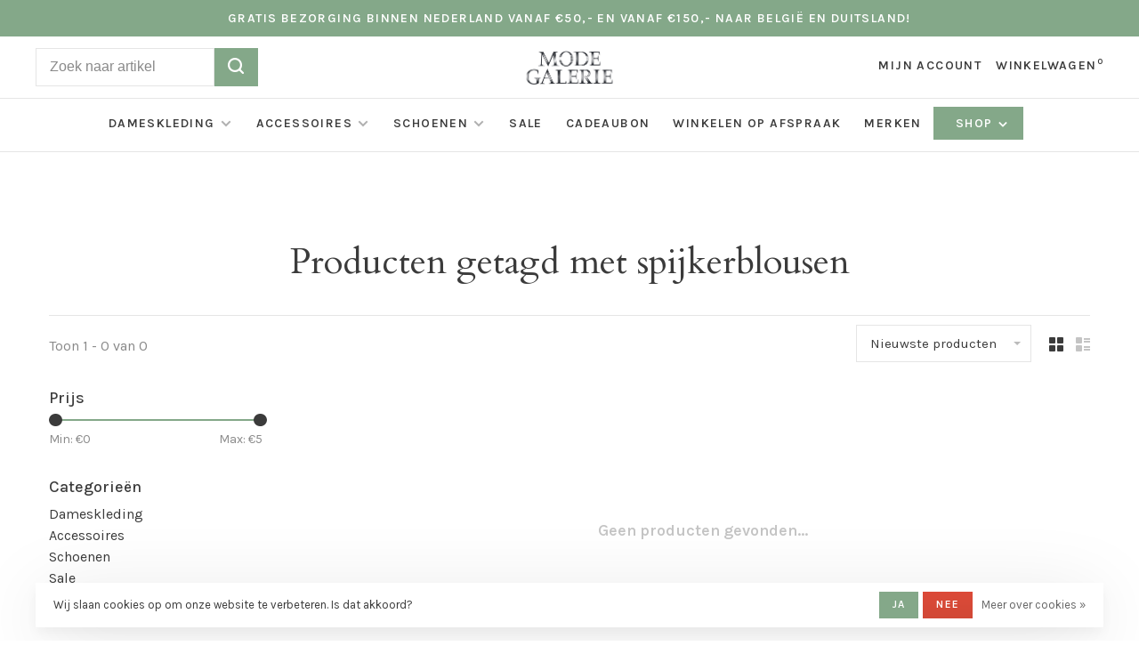

--- FILE ---
content_type: text/html;charset=utf-8
request_url: https://www.modegalerie.nl/tags/spijkerblousen/
body_size: 8643
content:
<!DOCTYPE html>
<html lang="nl">
  <head>
    
        
    <meta charset="utf-8"/>
<!-- [START] 'blocks/head.rain' -->
<!--

  (c) 2008-2025 Lightspeed Netherlands B.V.
  http://www.lightspeedhq.com
  Generated: 11-11-2025 @ 09:23:30

-->
<link rel="canonical" href="https://www.modegalerie.nl/tags/spijkerblousen/"/>
<link rel="alternate" href="https://www.modegalerie.nl/index.rss" type="application/rss+xml" title="Nieuwe producten"/>
<link href="https://cdn.webshopapp.com/assets/cookielaw.css?2025-02-20" rel="stylesheet" type="text/css"/>
<meta name="robots" content="noodp,noydir"/>
<meta name="google-site-verification" content="4v2CCg5MzmdzNQ1pWJJuivOBmNlcVpOfkjg6-3UR9Fc"/>
<meta property="og:url" content="https://www.modegalerie.nl/tags/spijkerblousen/?source=facebook"/>
<meta property="og:site_name" content="Mode Galerie"/>
<meta property="og:title" content="spijkerblousen"/>
<meta property="og:description" content="Zowel online winkel als fysieke winkel in damesmode midden in het centrum van Sluis. Merken die wij voeren zijn o.a. Claudia Strater, Creenstone, Expresso, Geis"/>
<script>
  window.dataLayer = window.dataLayer || [];
    function gtag(){dataLayer.push(arguments);}
    gtag('js', new Date());

    gtag('config', 'AW-953118653');
</script>
<!--[if lt IE 9]>
<script src="https://cdn.webshopapp.com/assets/html5shiv.js?2025-02-20"></script>
<![endif]-->
<!-- [END] 'blocks/head.rain' -->
        	<meta property="og:image" content="https://cdn.webshopapp.com/shops/286651/themes/169091/assets/logo.png?20250509103150">
        
        
        
        <title>spijkerblousen - Mode Galerie</title>
    <meta name="description" content="Zowel online winkel als fysieke winkel in damesmode midden in het centrum van Sluis. Merken die wij voeren zijn o.a. Claudia Strater, Creenstone, Expresso, Geis" />
    <meta name="keywords" content="spijkerblousen, Mode Galerie, mode galerie, damesmode,dameskleding,, Creenstone, Geisha, Monari, Summum, Reset" />
    <meta http-equiv="X-UA-Compatible" content="ie=edge">
    <meta name="viewport" content="width=device-width, initial-scale=1.0">
    <meta name="apple-mobile-web-app-capable" content="yes">
    <meta name="apple-mobile-web-app-status-bar-style" content="black">
    <meta name="viewport" content="width=device-width, initial-scale=1, maximum-scale=1, user-scalable=0"/>
    <link rel="shortcut icon" href="https://cdn.webshopapp.com/shops/286651/themes/169091/assets/favicon.ico?20250509103150" type="image/x-icon" />
    
    <link href='//fonts.googleapis.com/css?family=Karla:400,400i,300,500,600,700,700i,800,900|Cardo:400,400i,300,500,600,700,700i,800,900' rel='preload' as='style'>
    <link href='//fonts.googleapis.com/css?family=Karla:400,400i,300,500,600,700,700i,800,900|Cardo:400,400i,300,500,600,700,700i,800,900' rel='stylesheet' type='text/css'>
    
    <link rel='preload' as='style' href="https://cdn.webshopapp.com/assets/gui-2-0.css?2025-02-20" />
    <link rel="stylesheet" href="https://cdn.webshopapp.com/assets/gui-2-0.css?2025-02-20" />
    
    <link rel='preload' as='style' href="https://cdn.webshopapp.com/assets/gui-responsive-2-0.css?2025-02-20" /> 
    <link rel="stylesheet" href="https://cdn.webshopapp.com/assets/gui-responsive-2-0.css?2025-02-20" /> 
    
    <link rel="preload" as="style" href="https://cdn.webshopapp.com/shops/286651/themes/169091/assets/style.css?20250509103252">
    <link rel="stylesheet" href="https://cdn.webshopapp.com/shops/286651/themes/169091/assets/style.css?20250509103252">
    
    <link rel="preload" as="style" href="https://cdn.webshopapp.com/shops/286651/themes/169091/assets/settings.css?20250509103252">
    <link rel="stylesheet" href="https://cdn.webshopapp.com/shops/286651/themes/169091/assets/settings.css?20250509103252" />
    
    <link rel="preload" as="style" href="https://cdn.webshopapp.com/shops/286651/themes/169091/assets/custom.css?20250509103252">
    <link rel="stylesheet" href="https://cdn.webshopapp.com/shops/286651/themes/169091/assets/custom.css?20250509103252" />
    
    <link rel="preload" as="script" href="//ajax.googleapis.com/ajax/libs/jquery/3.0.0/jquery.min.js">
    <script src="//ajax.googleapis.com/ajax/libs/jquery/3.0.0/jquery.min.js"></script>
    <script>
      	if( !window.jQuery ) document.write('<script src="https://cdn.webshopapp.com/shops/286651/themes/169091/assets/jquery-3.0.0.min.js?20250509103252"><\/script>');
    </script>
    
    <link rel="preload" as="script" href="//cdn.jsdelivr.net/npm/js-cookie@2/src/js.cookie.min.js">
    <script src="//cdn.jsdelivr.net/npm/js-cookie@2/src/js.cookie.min.js"></script>
    
    <link rel="preload" as="script" href="https://cdn.webshopapp.com/assets/gui.js?2025-02-20">
    <script src="https://cdn.webshopapp.com/assets/gui.js?2025-02-20"></script>
    
    <link rel="preload" as="script" href="https://cdn.webshopapp.com/assets/gui-responsive-2-0.js?2025-02-20">
    <script src="https://cdn.webshopapp.com/assets/gui-responsive-2-0.js?2025-02-20"></script>
    
    <link rel="preload" as="script" href="https://cdn.webshopapp.com/shops/286651/themes/169091/assets/scripts-min.js?20250509103252">
    <script src="https://cdn.webshopapp.com/shops/286651/themes/169091/assets/scripts-min.js?20250509103252"></script>
    
    <link rel="preconnect" href="https://ajax.googleapis.com">
		<link rel="preconnect" href="https://cdn.webshopapp.com/">
		<link rel="preconnect" href="https://cdn.webshopapp.com/">	
		<link rel="preconnect" href="https://fonts.googleapis.com">
		<link rel="preconnect" href="https://fonts.gstatic.com" crossorigin>
		<link rel="dns-prefetch" href="https://ajax.googleapis.com">
		<link rel="dns-prefetch" href="https://cdn.webshopapp.com/">
		<link rel="dns-prefetch" href="https://cdn.webshopapp.com/">	
		<link rel="dns-prefetch" href="https://fonts.googleapis.com">
		<link rel="dns-prefetch" href="https://fonts.gstatic.com" crossorigin>
    
        
        
        
  </head>
  <body class=" navigation-uppercase site-width-large product-images-format-portrait title-mode-centered product-title-mode-left grey-images">
    
        
    <div class="page-content">
      
                                                
                      	
                                
                                              			                  			                  
            
                                
                                
      <script>
      var product_image_size = '712x946x1',
          product_image_size_mobile = '332x440x1',
          product_image_thumb = '132x176x1',
          product_in_stock_label = 'Op voorraad',
          product_backorder_label = 'In backorder',
      		product_out_of_stock_label = 'Niet op voorraad',
          product_multiple_variant_label = 'Bekijk alle product opties',
          show_variant_picker = 1,
          display_variant_picker_on = 'all',
          show_newsletter_promo_popup = 0,
          newsletter_promo_delay = '10000',
          newsletter_promo_hide_until = '7',
          notification_bar_hide_until = '1',
      		currency_format = '€',
          number_format = '0,0.00',
      		shop_url = 'https://www.modegalerie.nl/',
          shop_id = '286651',
        	readmore = 'Lees meer';
        	search_url = "https://www.modegalerie.nl/search/",
          static_url = 'https://static.webshopapp.com/shops/286651/',
          search_empty = 'Geen producten gevonden',
          view_all_results = 'Bekijk alle resultaten',
        	priceStatus = 'enabled',
          mobileDevice = false;
    	</script>
			
      
<div class="mobile-nav-overlay"></div>

	<div class="top-bar">Gratis bezorging binnen Nederland vanaf €50,- en vanaf €150,- naar België en Duitsland!</div>

<div class="header-wrapper">
<div class="header-sticky-placeholder"></div>

<header class="site-header site-header-md menu-bottom-layout menu-bottom-layout-center header-sticky has-search-bar">
  <div class="site-header-main-wrapper">
        
    	    		<nav class="secondary-nav nav-style secondary-nav-left">
                    <ul>
            <li>
              <div class="search-header search-header-minimal">
                <form action="https://www.modegalerie.nl/search/" method="get" id="searchForm" class="ajax-enabled">
                  <input type="text" name="q" autocomplete="off" value="" placeholder="Zoek naar artikel">
                  <a href="#" class="button button-sm" onclick="$('#searchForm').submit()"><span class="nc-icon-mini ui-1_zoom"></span><span class="nc-icon-mini loader_circle-04 spin"></span></a>
                  <div class="search-results"></div>
                </form>
              </div>
            </li>
          </ul>
                  </nav>
    	    
    <a href="https://www.modegalerie.nl/" class="logo logo-md logo-center">
              <img src="https://cdn.webshopapp.com/shops/286651/themes/169091/assets/logo.png?20250509103150" alt="Mode Galerie" class="logo-image">
                </a>

        
    
    <nav class="secondary-nav nav-style">
      <ul>
        
        
        
                                  
        
        <li class="menu-item-desktop-only menu-item-account">
                    <a href="#" title="Account" data-featherlight="#loginModal" data-featherlight-variant="featherlight-login">Mijn account</a>
                  </li>

        
        
        <li>
          <a href="#" title="Winkelwagen" class="cart-trigger">Winkelwagen<sup>0</sup></a>
        </li>

                
      </ul>
      
      
      <a class="burger">
        <span></span>
      </a>

    </nav>
  </div>
  
    	<div class="main-nav-wrapper">
      <nav class="main-nav nav-style">
  <ul>

        	
    
                  <li class="menu-item-category-9397782 has-child">
        <a href="https://www.modegalerie.nl/dameskleding/">Dameskleding</a>
        <button class="mobile-menu-subopen"><span class="nc-icon-mini arrows-3_small-down"></span></button>                <ul class="">
                                <li class="subsubitem">
              <a class="underline-hover" href="https://www.modegalerie.nl/dameskleding/tops/" title="Tops">Tops</a>
                                        </li>
                      <li class="subsubitem">
              <a class="underline-hover" href="https://www.modegalerie.nl/dameskleding/jassen/" title="Jassen">Jassen</a>
                                        </li>
                      <li class="subsubitem">
              <a class="underline-hover" href="https://www.modegalerie.nl/dameskleding/broeken/" title="Broeken">Broeken</a>
                                        </li>
                      <li class="subsubitem">
              <a class="underline-hover" href="https://www.modegalerie.nl/dameskleding/jurken/" title="Jurken">Jurken</a>
                                        </li>
                      <li class="subsubitem">
              <a class="underline-hover" href="https://www.modegalerie.nl/dameskleding/jackets/" title="Jackets">Jackets</a>
                                        </li>
                      <li class="subsubitem">
              <a class="underline-hover" href="https://www.modegalerie.nl/dameskleding/blouses/" title="Blouses">Blouses</a>
                                        </li>
                      <li class="subsubitem">
              <a class="underline-hover" href="https://www.modegalerie.nl/dameskleding/truien/" title="Truien">Truien</a>
                                        </li>
                      <li class="subsubitem">
              <a class="underline-hover" href="https://www.modegalerie.nl/dameskleding/shirts/" title="Shirts">Shirts</a>
                                        </li>
                      <li class="subsubitem">
              <a class="underline-hover" href="https://www.modegalerie.nl/dameskleding/vesten/" title="Vesten">Vesten</a>
                                        </li>
                      <li class="subsubitem">
              <a class="underline-hover" href="https://www.modegalerie.nl/dameskleding/jasjes/" title="Jasjes">Jasjes</a>
                                        </li>
                      <li class="subsubitem">
              <a class="underline-hover" href="https://www.modegalerie.nl/dameskleding/rokken/" title="Rokken">Rokken</a>
                                        </li>
                      <li class="subsubitem">
              <a class="underline-hover" href="https://www.modegalerie.nl/dameskleding/t-shirts/" title="T-Shirts">T-Shirts</a>
                                        </li>
                      <li class="subsubitem">
              <a class="underline-hover" href="https://www.modegalerie.nl/dameskleding/jeans/" title="Jeans">Jeans</a>
                                        </li>
                      <li class="subsubitem">
              <a class="underline-hover" href="https://www.modegalerie.nl/dameskleding/tunieken/" title="Tunieken">Tunieken</a>
                                        </li>
                      <li class="subsubitem">
              <a class="underline-hover" href="https://www.modegalerie.nl/dameskleding/shorts/" title="Shorts">Shorts</a>
                                        </li>
                      <li class="subsubitem">
              <a class="underline-hover" href="https://www.modegalerie.nl/dameskleding/jumpsuits/" title="Jumpsuits">Jumpsuits</a>
                                        </li>
                      <li class="subsubitem">
              <a class="underline-hover" href="https://www.modegalerie.nl/dameskleding/topjes/" title="Topjes">Topjes</a>
                                        </li>
                      <li class="subsubitem">
              <a class="underline-hover" href="https://www.modegalerie.nl/dameskleding/leggings/" title="Leggings">Leggings</a>
                                        </li>
                  </ul>
              </li>
            <li class="menu-item-category-9406638 has-child">
        <a href="https://www.modegalerie.nl/accessoires/">Accessoires</a>
        <button class="mobile-menu-subopen"><span class="nc-icon-mini arrows-3_small-down"></span></button>                <ul class="">
                                <li class="subsubitem">
              <a class="underline-hover" href="https://www.modegalerie.nl/accessoires/sjaals/" title="Sjaals">Sjaals</a>
                                        </li>
                      <li class="subsubitem">
              <a class="underline-hover" href="https://www.modegalerie.nl/accessoires/centuurs/" title="Centuurs">Centuurs</a>
                                        </li>
                      <li class="subsubitem">
              <a class="underline-hover" href="https://www.modegalerie.nl/accessoires/kettingen/" title="Kettingen">Kettingen</a>
                                        </li>
                      <li class="subsubitem">
              <a class="underline-hover" href="https://www.modegalerie.nl/accessoires/tassen/" title="Tassen">Tassen</a>
                                        </li>
                  </ul>
              </li>
            <li class="menu-item-category-9406980 has-child">
        <a href="https://www.modegalerie.nl/schoenen/">Schoenen</a>
        <button class="mobile-menu-subopen"><span class="nc-icon-mini arrows-3_small-down"></span></button>                <ul class="">
                                <li class="subsubitem">
              <a class="underline-hover" href="https://www.modegalerie.nl/schoenen/sneakers/" title="Sneakers">Sneakers</a>
                                        </li>
                      <li class="subsubitem">
              <a class="underline-hover" href="https://www.modegalerie.nl/schoenen/sandalen/" title="Sandalen">Sandalen</a>
                                        </li>
                      <li class="subsubitem">
              <a class="underline-hover" href="https://www.modegalerie.nl/schoenen/boots/" title="Boots">Boots</a>
                                        </li>
                      <li class="subsubitem">
              <a class="underline-hover" href="https://www.modegalerie.nl/schoenen/schoenen/" title="Schoenen">Schoenen</a>
                                        </li>
                  </ul>
              </li>
            <li class="menu-item-category-9884291">
        <a href="https://www.modegalerie.nl/sale/">Sale</a>
                      </li>
            <li class="menu-item-category-10045138">
        <a href="https://www.modegalerie.nl/cadeaubon/">Cadeaubon</a>
                      </li>
            
            	
    
      
            	
    
            <li class="">
        <a href="https://www.modegalerie.nl/service/winkelen-op-afspraak/" title="Winkelen op afspraak">
          Winkelen op afspraak
        </a>
      </li>
      
            	
    
            <li class="brands-menu-item"><a href="https://www.modegalerie.nl/brands/">Merken</a></li>
      
            	
        	      <li class="nav-category-dropdown nav-category-dropdown-button">
        <a href="https://www.modegalerie.nl/collection/">Shop <span class="nc-icon-mini arrows-3_small-down"></span></a>
        <ul>
                    <li class="menu-item-category-9397782 has-child">
            <a href="https://www.modegalerie.nl/dameskleding/">
                                                <img src="https://cdn.webshopapp.com/shops/286651/themes/169091/assets/placeholder-660x660.png?20250509103252" alt="Dameskleding" class="menu-image-circle">
                                            Dameskleding
            </a>
            <button class="mobile-menu-subopen"><span class="nc-icon-mini arrows-3_small-down"></span></button>                        <ul class="">
              <li class="subsubitem-title"><a href="https://www.modegalerie.nl/dameskleding/">All Dameskleding</a></li>
                              <li class="subsubitem">
                  <a class="underline-hover" href="https://www.modegalerie.nl/dameskleding/tops/" title="Tops">Tops</a>
                                                    </li>
                              <li class="subsubitem">
                  <a class="underline-hover" href="https://www.modegalerie.nl/dameskleding/jassen/" title="Jassen">Jassen</a>
                                                    </li>
                              <li class="subsubitem">
                  <a class="underline-hover" href="https://www.modegalerie.nl/dameskleding/broeken/" title="Broeken">Broeken</a>
                                                    </li>
                              <li class="subsubitem">
                  <a class="underline-hover" href="https://www.modegalerie.nl/dameskleding/jurken/" title="Jurken">Jurken</a>
                                                    </li>
                              <li class="subsubitem">
                  <a class="underline-hover" href="https://www.modegalerie.nl/dameskleding/jackets/" title="Jackets">Jackets</a>
                                                    </li>
                              <li class="subsubitem">
                  <a class="underline-hover" href="https://www.modegalerie.nl/dameskleding/blouses/" title="Blouses">Blouses</a>
                                                    </li>
                              <li class="subsubitem">
                  <a class="underline-hover" href="https://www.modegalerie.nl/dameskleding/truien/" title="Truien">Truien</a>
                                                    </li>
                              <li class="subsubitem">
                  <a class="underline-hover" href="https://www.modegalerie.nl/dameskleding/shirts/" title="Shirts">Shirts</a>
                                                    </li>
                              <li class="subsubitem">
                  <a class="underline-hover" href="https://www.modegalerie.nl/dameskleding/vesten/" title="Vesten">Vesten</a>
                                                    </li>
                              <li class="subsubitem">
                  <a class="underline-hover" href="https://www.modegalerie.nl/dameskleding/jasjes/" title="Jasjes">Jasjes</a>
                                                    </li>
                              <li class="subsubitem">
                  <a class="underline-hover" href="https://www.modegalerie.nl/dameskleding/rokken/" title="Rokken">Rokken</a>
                                                    </li>
                              <li class="subsubitem">
                  <a class="underline-hover" href="https://www.modegalerie.nl/dameskleding/t-shirts/" title="T-Shirts">T-Shirts</a>
                                                    </li>
                              <li class="subsubitem">
                  <a class="underline-hover" href="https://www.modegalerie.nl/dameskleding/jeans/" title="Jeans">Jeans</a>
                                                    </li>
                              <li class="subsubitem">
                  <a class="underline-hover" href="https://www.modegalerie.nl/dameskleding/tunieken/" title="Tunieken">Tunieken</a>
                                                    </li>
                              <li class="subsubitem">
                  <a class="underline-hover" href="https://www.modegalerie.nl/dameskleding/shorts/" title="Shorts">Shorts</a>
                                                    </li>
                              <li class="subsubitem">
                  <a class="underline-hover" href="https://www.modegalerie.nl/dameskleding/jumpsuits/" title="Jumpsuits">Jumpsuits</a>
                                                    </li>
                              <li class="subsubitem">
                  <a class="underline-hover" href="https://www.modegalerie.nl/dameskleding/topjes/" title="Topjes">Topjes</a>
                                                    </li>
                              <li class="subsubitem">
                  <a class="underline-hover" href="https://www.modegalerie.nl/dameskleding/leggings/" title="Leggings">Leggings</a>
                                                    </li>
                          </ul>
                      </li>
                    <li class="menu-item-category-9406638 has-child">
            <a href="https://www.modegalerie.nl/accessoires/">
                                                <img src="https://cdn.webshopapp.com/shops/286651/themes/169091/assets/placeholder-660x660.png?20250509103252" alt="Accessoires" class="menu-image-circle">
                                            Accessoires
            </a>
            <button class="mobile-menu-subopen"><span class="nc-icon-mini arrows-3_small-down"></span></button>                        <ul class="">
              <li class="subsubitem-title"><a href="https://www.modegalerie.nl/accessoires/">All Accessoires</a></li>
                              <li class="subsubitem">
                  <a class="underline-hover" href="https://www.modegalerie.nl/accessoires/sjaals/" title="Sjaals">Sjaals</a>
                                                    </li>
                              <li class="subsubitem">
                  <a class="underline-hover" href="https://www.modegalerie.nl/accessoires/centuurs/" title="Centuurs">Centuurs</a>
                                                    </li>
                              <li class="subsubitem">
                  <a class="underline-hover" href="https://www.modegalerie.nl/accessoires/kettingen/" title="Kettingen">Kettingen</a>
                                                    </li>
                              <li class="subsubitem">
                  <a class="underline-hover" href="https://www.modegalerie.nl/accessoires/tassen/" title="Tassen">Tassen</a>
                                                    </li>
                          </ul>
                      </li>
                    <li class="menu-item-category-9406980 has-child">
            <a href="https://www.modegalerie.nl/schoenen/">
                                                <img src="https://cdn.webshopapp.com/shops/286651/themes/169091/assets/placeholder-660x660.png?20250509103252" alt="Schoenen" class="menu-image-circle">
                                            Schoenen
            </a>
            <button class="mobile-menu-subopen"><span class="nc-icon-mini arrows-3_small-down"></span></button>                        <ul class="">
              <li class="subsubitem-title"><a href="https://www.modegalerie.nl/schoenen/">All Schoenen</a></li>
                              <li class="subsubitem">
                  <a class="underline-hover" href="https://www.modegalerie.nl/schoenen/sneakers/" title="Sneakers">Sneakers</a>
                                                    </li>
                              <li class="subsubitem">
                  <a class="underline-hover" href="https://www.modegalerie.nl/schoenen/sandalen/" title="Sandalen">Sandalen</a>
                                                    </li>
                              <li class="subsubitem">
                  <a class="underline-hover" href="https://www.modegalerie.nl/schoenen/boots/" title="Boots">Boots</a>
                                                    </li>
                              <li class="subsubitem">
                  <a class="underline-hover" href="https://www.modegalerie.nl/schoenen/schoenen/" title="Schoenen">Schoenen</a>
                                                    </li>
                          </ul>
                      </li>
                    <li class="menu-item-category-9884291">
            <a href="https://www.modegalerie.nl/sale/">
                                                <img src="https://cdn.webshopapp.com/shops/286651/themes/169091/assets/placeholder-660x660.png?20250509103252" alt="Sale" class="menu-image-circle">
                                            Sale
            </a>
                                  </li>
                    <li class="menu-item-category-10045138">
            <a href="https://www.modegalerie.nl/cadeaubon/">
                                                <img src="https://cdn.webshopapp.com/shops/286651/themes/169091/assets/placeholder-660x660.png?20250509103252" alt="Cadeaubon" class="menu-image-circle">
                                            Cadeaubon
            </a>
                                  </li>
                  </ul>
      </li>
          
    
        

    <li class="menu-item-mobile-only m-t-30">
            <a href="#" title="Account" data-featherlight="#loginModal">Login / Register</a>
          </li>

    
                          

  </ul>
</nav>      
        	</div>
    
</header>
  
</div>
      <div itemscope itemtype="http://schema.org/BreadcrumbList">
	<div itemprop="itemListElement" itemscope itemtype="http://schema.org/ListItem">
    <a itemprop="item" href="https://www.modegalerie.nl/"><span itemprop="name" content="Home"></span></a>
    <meta itemprop="position" content="1" />
  </div>
    	<div itemprop="itemListElement" itemscope itemtype="http://schema.org/ListItem">
      <a itemprop="item" href="https://www.modegalerie.nl/tags/"><span itemprop="name" content="Tags"></span></a>
      <meta itemprop="position" content="2" />
    </div>
    	<div itemprop="itemListElement" itemscope itemtype="http://schema.org/ListItem">
      <a itemprop="item" href="https://www.modegalerie.nl/tags/spijkerblousen/"><span itemprop="name" content="spijkerblousen"></span></a>
      <meta itemprop="position" content="3" />
    </div>
  </div>

      <div class="cart-sidebar-container">
  <div class="cart-sidebar">
    <button class="cart-sidebar-close" aria-label="Close">✕</button>
    <div class="cart-sidebar-title">
      <h5>Winkelwagen</h5>
      <p><span class="item-qty"></span> artikelen</p>
    </div>
    
    <div class="cart-sidebar-body">
        
      <div class="no-cart-products">Geen producten gevonden...</div>
      
    </div>
    
      </div>
</div>      <!-- Login Modal -->
<div class="modal-lighbox login-modal" id="loginModal">
  <div class="row">
    <div class="col-sm-12 m-b-30 login-row">
      <h4>Inloggen</h4>
      <p>Als u een account bij ons heeft, meld u dan aan.</p>
      <form action="https://www.modegalerie.nl/account/loginPost/?return=https%3A%2F%2Fwww.modegalerie.nl%2Ftags%2Fspijkerblousen%2F" method="post">
        <input type="hidden" name="key" value="1f57eee6bb3a9371bf4b40f477680e2c" />
        <div class="form-row">
          <input type="text" name="email" autocomplete="on" placeholder="E-mailadres" class="required" />
        </div>
        <div class="form-row">
          <input type="password" name="password" autocomplete="on" placeholder="Wachtwoord" class="required" />
        </div>
        <div class="">
          <a class="button button-block popup-validation m-b-15" href="javascript:;" title="Inloggen">Inloggen</a>
                  </div>
      </form>
      <p class="m-b-0 m-t-10">Dont have an account? <a href="https://www.modegalerie.nl/account/register/" class="bold underline">Registreren</a></p>
    </div>
  </div>
  <div class="text-center forgot-password">
    <a class="forgot-pw" href="https://www.modegalerie.nl/account/password/">Wachtwoord vergeten?</a>
  </div>
</div>      
      <main class="main-content">
                  		

<div class="container container-lg relative collection-header-hero collection-is-centered">
  <div class="product-top-bar">
      </div>
  <!-- Collection Intro -->
  
  <div class="collection-header-wrapper">

    
    <div class="collection-title-content">
      <h1 class="page-title text-center">Producten getagd met spijkerblousen</h1>
          </div>
  </div>
  
</div>

<div class="container container-lg">
  
    
  <div class="collection-products collection-products-sidebar" id="collection-page">
    
        	
    
    		<div class="collection-top">
          <div class="collection-top-wrapper">
            
            <div class="results-info hint-text">Toon 1 - 0 van 0</div>
            
                      
          
            <form action="https://www.modegalerie.nl/tags/spijkerblousen/" method="get" id="filter_form_top" class="inline">
                            <input type="hidden" name="limit" value="12" id="filter_form_limit_top" />
                            <input type="hidden" name="sort" value="newest" id="filter_form_sort_top" />
              <input type="hidden" name="max" value="5" id="filter_form_max_top" />
              <input type="hidden" name="min" value="0" id="filter_form_min_top" />

              <div class="collection-actions m-r-20 sm-m-r-0">
                <select name="sort" onchange="$('#filter_form_top').submit();" class="selectric-minimal">
                                <option value="popular">Meest bekeken</option>
                                <option value="newest" selected="selected">Nieuwste producten</option>
                                <option value="lowest">Laagste prijs</option>
                                <option value="highest">Hoogste prijs</option>
                                <option value="asc">Naam oplopend</option>
                                <option value="desc">Naam aflopend</option>
                                </select>
                              </div>
            </form>
            
                        <a href="#" class="button show-filter-trigger"><span class="nc-icon-mini ui-1_ui-04"></span>More filters</a>
            
            <div class="grid-list">
              <a href="#" class="grid-switcher-item active" data-value="grid">
                <i class="nc-icon-mini ui-2_grid-45"></i>
              </a>
              <a href="#" class="grid-switcher-item" data-value="list">
                <i class="nc-icon-mini nc-icon-mini ui-2_paragraph"></i>
              </a>
            </div>

          </div>
          
    		</div>
    
          
    		<div class="collection-sidebar">
          <div class="collection-sidebar-wrapper">
            <button class="filter-close-mobile" aria-label="Close">✕</button>
            <form action="https://www.modegalerie.nl/tags/spijkerblousen/" method="get" id="sidebar_filters">
              <input type="hidden" name="mode" value="grid" id="filter_form_mode_side" />
              <input type="hidden" name="limit" value="12" id="filter_form_limit_side" />
              <input type="hidden" name="sort" value="newest" id="filter_form_sort_side" />
              <input type="hidden" name="max" value="5" id="filter_form_max_2_side" />
              <input type="hidden" name="min" value="0" id="filter_form_min_2_side" />

              <div class="sidebar-filters">
                
                                                
                  
                  <div class="filter-wrap" id="priceFilters">
                    <div class="filter-title">Prijs</div>
                    <div class="filter-item">
                      <div class="price-filter">
                        <div class="sidebar-filter-slider">
                          <div class="collection-filter-price price-filter-2"></div>
                        </div>
                        <div class="price-filter-range">
                          <div class="row">
                            <div class="col-xs-6">
                              <div class="min">Min: €<span>0</span></div>
                            </div>
                            <div class="col-xs-6 text-right">
                              <div class="max">Max: €<span>5</span></div>
                            </div>
                          </div>
                        </div>
                      </div>
                    </div>
                  </div>
                
                                                                                                                                                
                  <div class="filter-wrap active" id="categoriesFilters">
                    <div class="filter-title">Categorieën</div>
                    <div class="filter-item">
                      <ul class="categories-list">
                                                  <li class=""><a href="https://www.modegalerie.nl/dameskleding/">Dameskleding</a>
                                                        <span class="toggle-sub-cats">
                              <span class="nc-icon-mini arrows-3_small-down"></span>
                            </span>
                                                                                      <ul class="">
                                                                  <li class="">
                                    <a href="https://www.modegalerie.nl/dameskleding/tops/">Tops <small>(92)</small></a>
                                                                                                          </li>
                                                                  <li class="">
                                    <a href="https://www.modegalerie.nl/dameskleding/jassen/">Jassen <small>(80)</small></a>
                                                                                                          </li>
                                                                  <li class="">
                                    <a href="https://www.modegalerie.nl/dameskleding/broeken/">Broeken <small>(98)</small></a>
                                                                                                          </li>
                                                                  <li class="">
                                    <a href="https://www.modegalerie.nl/dameskleding/jurken/">Jurken <small>(42)</small></a>
                                                                                                          </li>
                                                                  <li class="">
                                    <a href="https://www.modegalerie.nl/dameskleding/jackets/">Jackets <small>(0)</small></a>
                                                                                                          </li>
                                                                  <li class="">
                                    <a href="https://www.modegalerie.nl/dameskleding/blouses/">Blouses <small>(115)</small></a>
                                                                                                          </li>
                                                                  <li class="">
                                    <a href="https://www.modegalerie.nl/dameskleding/truien/">Truien <small>(93)</small></a>
                                                                                                          </li>
                                                                  <li class="">
                                    <a href="https://www.modegalerie.nl/dameskleding/shirts/">Shirts <small>(37)</small></a>
                                                                                                          </li>
                                                                  <li class="">
                                    <a href="https://www.modegalerie.nl/dameskleding/vesten/">Vesten <small>(51)</small></a>
                                                                                                          </li>
                                                                  <li class="">
                                    <a href="https://www.modegalerie.nl/dameskleding/jasjes/">Jasjes <small>(71)</small></a>
                                                                                                          </li>
                                                                  <li class="">
                                    <a href="https://www.modegalerie.nl/dameskleding/rokken/">Rokken <small>(11)</small></a>
                                                                                                          </li>
                                                                  <li class="">
                                    <a href="https://www.modegalerie.nl/dameskleding/t-shirts/">T-Shirts <small>(37)</small></a>
                                                                                                          </li>
                                                                  <li class="">
                                    <a href="https://www.modegalerie.nl/dameskleding/jeans/">Jeans <small>(21)</small></a>
                                                                                                          </li>
                                                                  <li class="">
                                    <a href="https://www.modegalerie.nl/dameskleding/tunieken/">Tunieken <small>(1)</small></a>
                                                                                                          </li>
                                                                  <li class="">
                                    <a href="https://www.modegalerie.nl/dameskleding/shorts/">Shorts <small>(2)</small></a>
                                                                                                          </li>
                                                                  <li class="">
                                    <a href="https://www.modegalerie.nl/dameskleding/jumpsuits/">Jumpsuits <small>(6)</small></a>
                                                                                                          </li>
                                                                  <li class="">
                                    <a href="https://www.modegalerie.nl/dameskleding/topjes/">Topjes <small>(0)</small></a>
                                                                                                          </li>
                                                                  <li class="">
                                    <a href="https://www.modegalerie.nl/dameskleding/leggings/">Leggings <small>(0)</small></a>
                                                                                                          </li>
                                                              </ul>
                                                      </li>
                                                  <li class=""><a href="https://www.modegalerie.nl/accessoires/">Accessoires</a>
                                                        <span class="toggle-sub-cats">
                              <span class="nc-icon-mini arrows-3_small-down"></span>
                            </span>
                                                                                      <ul class="">
                                                                  <li class="">
                                    <a href="https://www.modegalerie.nl/accessoires/sjaals/">Sjaals <small>(3)</small></a>
                                                                                                          </li>
                                                                  <li class="">
                                    <a href="https://www.modegalerie.nl/accessoires/centuurs/">Centuurs <small>(0)</small></a>
                                                                                                          </li>
                                                                  <li class="">
                                    <a href="https://www.modegalerie.nl/accessoires/kettingen/">Kettingen <small>(0)</small></a>
                                                                                                          </li>
                                                                  <li class="">
                                    <a href="https://www.modegalerie.nl/accessoires/tassen/">Tassen <small>(1)</small></a>
                                                                                                          </li>
                                                              </ul>
                                                      </li>
                                                  <li class=""><a href="https://www.modegalerie.nl/schoenen/">Schoenen</a>
                                                        <span class="toggle-sub-cats">
                              <span class="nc-icon-mini arrows-3_small-down"></span>
                            </span>
                                                                                      <ul class="">
                                                                  <li class="">
                                    <a href="https://www.modegalerie.nl/schoenen/sneakers/">Sneakers <small>(0)</small></a>
                                                                                                          </li>
                                                                  <li class="">
                                    <a href="https://www.modegalerie.nl/schoenen/sandalen/">Sandalen <small>(0)</small></a>
                                                                                                          </li>
                                                                  <li class="">
                                    <a href="https://www.modegalerie.nl/schoenen/boots/">Boots <small>(1)</small></a>
                                                                                                          </li>
                                                                  <li class="">
                                    <a href="https://www.modegalerie.nl/schoenen/schoenen/">Schoenen <small>(0)</small></a>
                                                                                                          </li>
                                                              </ul>
                                                      </li>
                                                  <li class=""><a href="https://www.modegalerie.nl/sale/">Sale</a>
                                                                                  </li>
                                                  <li class=""><a href="https://www.modegalerie.nl/cadeaubon/">Cadeaubon</a>
                                                                                  </li>
                                              </ul>
                    </div>
                  </div>
                
                                                                                                                                
                                  
                                                                                                                                
                                  
                                                

                
                

              </div>
            </form>

            
          </div>
          </div>
      
    	    
        
    
    <div class="collection-content">

      <!--<div class="filter-open-wrapper">
      <a href="#" class="filter-open">
        <i class="nc-icon-mini ui-3_funnel-39 open-icon"></i>
        <i class="nc-icon-mini ui-1_simple-remove close-icon"></i>
      </a>
      <a href="#" class="filter-open-mobile">
        <i class="nc-icon-mini ui-3_funnel-39 open-icon"></i>
        <i class="nc-icon-mini ui-1_simple-remove close-icon"></i>
      </a>-->

      <!-- Product list -->
      <div class="products-list row">  
          
           
                    <div class="no-products-found col-xs-12">Geen producten gevonden...</div>
           
      </div>

      <div class="collection-sort">
        <form action="https://www.modegalerie.nl/tags/spijkerblousen/" method="get" id="filter_form_bottom">
          <input type="hidden" name="limit" value="12" id="filter_form_limit_bottom" />
          <input type="hidden" name="sort" value="newest" id="filter_form_sort_bottom" />
          <input type="hidden" name="max" value="5" id="filter_form_max_bottom" />
          <input type="hidden" name="min" value="0" id="filter_form_min_bottom" />

          <div class="row">

            <div class="col-md-12 text-center">
                          </div>

          </div>
        </form>
      </div>

    </div>
  </div>

    
</div>

<script type="text/javascript">
  $(function(){
    $('.grid-switcher-item').on('click', function(e) {
    	e.preventDefault();
      $('#filter_form_mode_side').val($(this).data('value')).parent('form').submit();
    });
    
    $('#collection-page input, #collection-page .collection-sort select').change(function(){
      $(this).closest('form').submit();
    });
    
    $(".collection-filter-price.price-filter-1").slider({
      range: true,
      min: 0,
      max: 5,
      values: [0, 5],
      step: 1,
      slide: function( event, ui){
    $('.price-filter-range .min span').html(ui.values[0]);
    $('.price-filter-range .max span').html(ui.values[1]);
    
    $('#filter_form_min_1_top, #filter_form_min_2_side').val(ui.values[0]);
    $('#filter_form_max_1_top, #filter_form_max_2_side').val(ui.values[1]);
  },
    stop: function(event, ui){
    $(this).closest('form').submit();
  }
    });
  $(".collection-filter-price.price-filter-2").slider({
      range: true,
      min: 0,
      max: 5,
      values: [0, 5],
      step: 1,
      slide: function( event, ui){
    $('.price-filter-range .min span').html(ui.values[0]);
    $('.price-filter-range .max span').html(ui.values[1]);
    
    $('#filter_form_min_1_top, #filter_form_min_2_side').val(ui.values[0]);
    $('#filter_form_max_1_top, #filter_form_max_2_side').val(ui.values[1]);
  },
    stop: function(event, ui){
    $(this).closest('form').submit();
  }
    });
  });
</script>                </main>
			
            <footer><div class="container container-lg"><div class="footer-elements-wrapper"><div class="footer-content footer-content-description"><div class="footer-contact-details" itemscope itemtype="http://schema.org/LocalBusiness"><meta itemprop="name" content="Mode Galerie" /><p itemprop="description">Contactgegevens Mode Galerie</p><div><a href="tel:telefoon: +31(0)117-461589"><span class="hint-text">Telefoon: </span><span class="bold" itemprop="telephone">telefoon: +31(0)117-461589</span></a></div><div><a href="/cdn-cgi/l/email-protection#e59380978e8a8a95a5888a818082848980978c80cb8b89"><span class="hint-text">E-mail: </span><span class="bold" itemprop="email"><span class="__cf_email__" data-cfemail="a0d6c5d2cbcfcfd0e0cdcfc4c5c7c1ccc5d2c9c58ececc">[email&#160;protected]</span></span></a></div><div><span class="hint-text">Adres: </span><span class="bold"itemprop="address" >Kapellestraat 34, Sluis (NL)</span></div></div><div class="footer-menu footer-menu-social"><ul><li><a href="https://www.facebook.com/ModeGalerie/" target="_blank" title="Facebook"><span class="nc-icon-mini social_logo-fb-simple"></span></a></li><li><a href="https://www.instagram.com/mode.galerie/" target="_blank" title="Instagram Mode Galerie"><span class="nc-icon-mini social_logo-instagram"></span></a></li></ul></div></div><div class="footer-menu"><ul><li><a href="https://www.modegalerie.nl/dameskleding/">Dameskleding</a><ul><li><a href="https://www.modegalerie.nl/dameskleding/tops/">Tops</a></li><li><a href="https://www.modegalerie.nl/dameskleding/jassen/">Jassen</a></li><li><a href="https://www.modegalerie.nl/dameskleding/broeken/">Broeken</a></li><li><a href="https://www.modegalerie.nl/dameskleding/jurken/">Jurken</a></li><li><a href="https://www.modegalerie.nl/dameskleding/jackets/">Jackets</a></li><li><a href="https://www.modegalerie.nl/dameskleding/blouses/">Blouses</a></li><li><a href="https://www.modegalerie.nl/dameskleding/truien/">Truien</a></li><li><a href="https://www.modegalerie.nl/dameskleding/shirts/">Shirts</a></li><li><a href="https://www.modegalerie.nl/dameskleding/vesten/">Vesten</a></li><li><a href="https://www.modegalerie.nl/dameskleding/jasjes/">Jasjes</a></li><li><a href="https://www.modegalerie.nl/dameskleding/rokken/">Rokken</a></li><li><a href="https://www.modegalerie.nl/dameskleding/t-shirts/">T-Shirts</a></li><li><a href="https://www.modegalerie.nl/dameskleding/jeans/">Jeans</a></li><li><a href="https://www.modegalerie.nl/dameskleding/tunieken/">Tunieken</a></li><li><a href="https://www.modegalerie.nl/dameskleding/shorts/">Shorts</a></li><li><a href="https://www.modegalerie.nl/dameskleding/jumpsuits/">Jumpsuits</a></li><li><a href="https://www.modegalerie.nl/dameskleding/topjes/">Topjes</a></li><li><a href="https://www.modegalerie.nl/dameskleding/leggings/">Leggings</a></li></ul></li><li><a href="https://www.modegalerie.nl/accessoires/">Accessoires</a><ul><li><a href="https://www.modegalerie.nl/accessoires/sjaals/">Sjaals</a></li><li><a href="https://www.modegalerie.nl/accessoires/centuurs/">Centuurs</a></li><li><a href="https://www.modegalerie.nl/accessoires/kettingen/">Kettingen</a></li><li><a href="https://www.modegalerie.nl/accessoires/tassen/">Tassen</a></li></ul></li><li><a href="https://www.modegalerie.nl/schoenen/">Schoenen</a><ul><li><a href="https://www.modegalerie.nl/schoenen/sneakers/">Sneakers</a></li><li><a href="https://www.modegalerie.nl/schoenen/sandalen/">Sandalen</a></li><li><a href="https://www.modegalerie.nl/schoenen/boots/">Boots</a></li><li><a href="https://www.modegalerie.nl/schoenen/schoenen/">Schoenen</a></li></ul></li><li><a href="https://www.modegalerie.nl/sale/">Sale</a></li><li><a href="https://www.modegalerie.nl/cadeaubon/">Cadeaubon</a></li></ul></div><div class="footer-menu"><ul><li><a href="https://www.modegalerie.nl/service/about/">Over ons</a></li><li><a href="https://www.modegalerie.nl/service/general-terms-conditions/">Algemene voorwaarden</a></li><li><a href="https://www.modegalerie.nl/service/disclaimer/">Disclaimer</a></li><li><a href="https://www.modegalerie.nl/service/privacy-policy/">Privacy Policy</a></li><li><a href="https://www.modegalerie.nl/service/payment-methods/">Betaalmethoden</a></li><li><a href="https://www.modegalerie.nl/service/shipping-returns/">Verzenden &amp; retourneren</a></li><li><a href="https://www.modegalerie.nl/service/">Klantenservice</a></li><li><a href="https://www.modegalerie.nl/sitemap/">Sitemap</a></li><li><a href="https://www.modegalerie.nl/service/maatvoering-summum/">Maatvoering Summum</a></li><li><a href="https://www.modegalerie.nl/index.rss" title="RSS-feed">RSS-feed</a></li></ul></div><div class="footer-content"><p>Meld je aan voor onze nieuwsbrief en ontvang de laatste updates, nieuws en kortingsacties</p><form id="formNewsletter" class="newsletter-footer-form" action="https://www.modegalerie.nl/account/newsletter/" method="post"><input type="hidden" name="key" value="1f57eee6bb3a9371bf4b40f477680e2c" /><div class="form-row m-b-10"><input type="text" name="email" id="formNewsletterEmail" value="" placeholder="Geef je email adres op"></div><div class="form-row"><a href="javascript:;" onclick="$('#formNewsletter').submit(); return false;" title="Abonneer" class="button button-block">Abonneer</a></div><p class="validation-note">Door je op te geven ga je akkoord met onze Privacy Policy</p></form></div></div><div class="footer-bottom"><div class="copyright">
        © Copyright 2025 Mode Galerie
                <span class="powered-by">
        - Powered by
                <a href="https://www.lightspeedhq.nl/" title="Lightspeed" target="_blank">Lightspeed</a>
                        - Theme by <a href="https://huysmans.me" target="_blank">Huysmans.me </a></span></div><div class="payments"><a href="https://www.modegalerie.nl/service/payment-methods/" title="Betaalmethoden"><img data-src="https://cdn.webshopapp.com/assets/icon-payment-cash.png?2025-02-20" alt="Cash" class="lazy" /></a></div></div></div></footer>      <!-- [START] 'blocks/body.rain' -->
<script data-cfasync="false" src="/cdn-cgi/scripts/5c5dd728/cloudflare-static/email-decode.min.js"></script><script>
(function () {
  var s = document.createElement('script');
  s.type = 'text/javascript';
  s.async = true;
  s.src = 'https://www.modegalerie.nl/services/stats/pageview.js';
  ( document.getElementsByTagName('head')[0] || document.getElementsByTagName('body')[0] ).appendChild(s);
})();
</script>
  
<!-- Global site tag (gtag.js) - Google Analytics -->
<script async src="https://www.googletagmanager.com/gtag/js?id=G-NY0PV3Y460"></script>
<script>
    window.dataLayer = window.dataLayer || [];
    function gtag(){dataLayer.push(arguments);}

        gtag('consent', 'default', {"ad_storage":"denied","ad_user_data":"denied","ad_personalization":"denied","analytics_storage":"denied","region":["AT","BE","BG","CH","GB","HR","CY","CZ","DK","EE","FI","FR","DE","EL","HU","IE","IT","LV","LT","LU","MT","NL","PL","PT","RO","SK","SI","ES","SE","IS","LI","NO","CA-QC"]});
    
    gtag('js', new Date());
    gtag('config', 'G-NY0PV3Y460', {
        'currency': 'EUR',
                'country': 'NL'
    });

    </script>
  <!-- Google Tag Manager -->
<script>(function(w,d,s,l,i){w[l]=w[l]||[];w[l].push({'gtm.start':
new Date().getTime(),event:'gtm.js'});var f=d.getElementsByTagName(s)[0],
j=d.createElement(s),dl=l!='dataLayer'?'&l='+l:'';j.async=true;j.src=
'https://www.googletagmanager.com/gtm.js?id='+i+dl;f.parentNode.insertBefore(j,f);
})(window,document,'script','dataLayer','GTM-N76DVFP');</script>
<!-- End Google Tag Manager -->
<script>
</script>
<script>
(function(){
    try{
        var __s2m_host_prefix = (("https:" == document.location.protocol) ? "https://" : "http://");
        var __s2m_link = "track.shop2market.com/track_visit.js?shop_code=4226&v=2.1.20150408";
        var __s2m_js = document.createElement('script');
        __s2m_js.type = 'text/javascript'; __s2m_js.async = true;
        __s2m_js.src = __s2m_host_prefix + __s2m_link;
        __s2m_js.onerror = function(){
            if( typeof( __s2mPixel ) === "undefined" &&
            typeof( window.OnS2MPixelFail ) === "function" ){OnS2MPixelFail();}
        }
        var __s2m_script = document.getElementsByTagName('script')[0];
        __s2m_script.parentNode.insertBefore( __s2m_js, __s2m_script );
    }
    catch(err){}
})();
</script>
<noscript>
    <img src="//track.shop2market.com/v3/tvi.gif?shop_code=4226&v=2.1.20150408" height="1" width="1" border="0" style="border:0px;display:block;" />
</noscript>
<script>
</script>
  <div class="wsa-cookielaw">
            Wij slaan cookies op om onze website te verbeteren. Is dat akkoord?
      <a href="https://www.modegalerie.nl/cookielaw/optIn/" class="wsa-cookielaw-button wsa-cookielaw-button-green" rel="nofollow" title="Ja">Ja</a>
      <a href="https://www.modegalerie.nl/cookielaw/optOut/" class="wsa-cookielaw-button wsa-cookielaw-button-red" rel="nofollow" title="Nee">Nee</a>
      <a href="https://www.modegalerie.nl/service/privacy-policy/" class="wsa-cookielaw-link" rel="nofollow" title="Meer over cookies">Meer over cookies &raquo;</a>
      </div>
<!-- [END] 'blocks/body.rain' -->
      
    </div>
    
                                                                                                    
        
        <script src="https://cdn.webshopapp.com/shops/286651/themes/169091/assets/app.js?20250509103252"></script>
    
        
        
  </body>
</html>

--- FILE ---
content_type: text/javascript;charset=utf-8
request_url: https://www.modegalerie.nl/services/stats/pageview.js
body_size: -414
content:
// SEOshop 11-11-2025 09:23:32